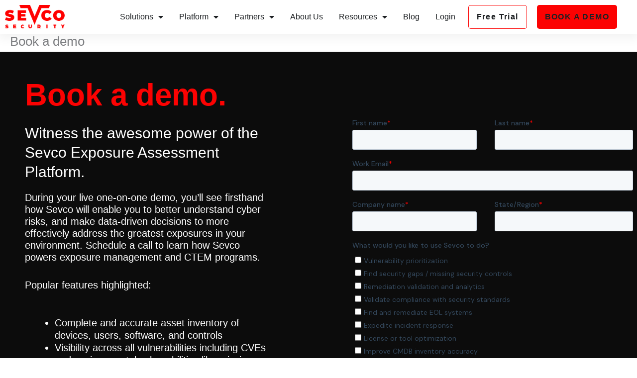

--- FILE ---
content_type: text/css
request_url: https://www.sevcosecurity.com/wp-content/uploads/elementor/css/post-194.css?ver=1769713720
body_size: 1294
content:
.elementor-194 .elementor-element.elementor-element-98bc99f > .elementor-container > .elementor-column > .elementor-widget-wrap{align-content:center;align-items:center;}.elementor-194 .elementor-element.elementor-element-98bc99f:not(.elementor-motion-effects-element-type-background), .elementor-194 .elementor-element.elementor-element-98bc99f > .elementor-motion-effects-container > .elementor-motion-effects-layer{background-color:#0c0c0c;background-image:url("https://sevcostg.wpengine.com/wp-content/uploads/2023/03/Sevco_Contact_image.jpg");background-position:bottom center;background-repeat:no-repeat;background-size:cover;}.elementor-194 .elementor-element.elementor-element-98bc99f > .elementor-background-overlay{background-color:transparent;background-image:linear-gradient(90deg, #9C7F7F00 50%, #ECECEC 50%);opacity:1;transition:background 0.3s, border-radius 0.3s, opacity 0.3s;}.elementor-194 .elementor-element.elementor-element-98bc99f > .elementor-container{max-width:1280px;min-height:100vh;}.elementor-194 .elementor-element.elementor-element-98bc99f{transition:background 0.3s, border 0.3s, border-radius 0.3s, box-shadow 0.3s;margin-top:0px;margin-bottom:0px;padding:0px 0px 0px 0px;}.elementor-bc-flex-widget .elementor-194 .elementor-element.elementor-element-dba602d.elementor-column .elementor-widget-wrap{align-items:center;}.elementor-194 .elementor-element.elementor-element-dba602d.elementor-column.elementor-element[data-element_type="column"] > .elementor-widget-wrap.elementor-element-populated{align-content:center;align-items:center;}.elementor-194 .elementor-element.elementor-element-dba602d > .elementor-element-populated{padding:50px 0100px 50px 50px;}.elementor-widget-heading .elementor-heading-title{font-family:var( --e-global-typography-primary-font-family ), Sans-serif;font-weight:var( --e-global-typography-primary-font-weight );color:var( --e-global-color-primary );}.elementor-194 .elementor-element.elementor-element-2ae6c0d{text-align:start;}.elementor-194 .elementor-element.elementor-element-2ae6c0d .elementor-heading-title{font-family:"Urbanist", Sans-serif;font-size:62px;font-weight:600;line-height:1.2em;color:#FC0202;}.elementor-194 .elementor-element.elementor-element-20ee1fa .elementor-heading-title{font-family:"Urbanist", Sans-serif;font-size:30px;font-weight:500;color:#FFFFFF;}.elementor-widget-text-editor{font-family:var( --e-global-typography-text-font-family ), Sans-serif;font-weight:var( --e-global-typography-text-font-weight );color:var( --e-global-color-text );}.elementor-widget-text-editor.elementor-drop-cap-view-stacked .elementor-drop-cap{background-color:var( --e-global-color-primary );}.elementor-widget-text-editor.elementor-drop-cap-view-framed .elementor-drop-cap, .elementor-widget-text-editor.elementor-drop-cap-view-default .elementor-drop-cap{color:var( --e-global-color-primary );border-color:var( --e-global-color-primary );}.elementor-194 .elementor-element.elementor-element-f1a119f{font-family:"Urbanist", Sans-serif;font-size:20px;font-weight:500;color:#FFFFFF;}.elementor-194 .elementor-element.elementor-element-948a188{font-family:"Urbanist", Sans-serif;font-size:20px;font-weight:500;line-height:25px;color:#FFFFFF;}.elementor-194 .elementor-element.elementor-element-601e360{font-family:"Urbanist", Sans-serif;font-size:20px;font-weight:500;color:#FFFFFF;}.elementor-bc-flex-widget .elementor-194 .elementor-element.elementor-element-455d956.elementor-column .elementor-widget-wrap{align-items:center;}.elementor-194 .elementor-element.elementor-element-455d956.elementor-column.elementor-element[data-element_type="column"] > .elementor-widget-wrap.elementor-element-populated{align-content:center;align-items:center;}.elementor-194 .elementor-element.elementor-element-455d956 > .elementor-element-populated{padding:0px 0px 0px 68px;}@media(min-width:768px){.elementor-194 .elementor-element.elementor-element-dba602d{width:50%;}.elementor-194 .elementor-element.elementor-element-455d956{width:50%;}}@media(max-width:1024px){.elementor-194 .elementor-element.elementor-element-98bc99f > .elementor-container{min-height:90vh;}.elementor-194 .elementor-element.elementor-element-98bc99f:not(.elementor-motion-effects-element-type-background), .elementor-194 .elementor-element.elementor-element-98bc99f > .elementor-motion-effects-container > .elementor-motion-effects-layer{background-size:cover;}.elementor-194 .elementor-element.elementor-element-98bc99f{padding:70px 20px 70px 20px;}.elementor-194 .elementor-element.elementor-element-dba602d > .elementor-element-populated{padding:0px 20px 0px 0px;}.elementor-194 .elementor-element.elementor-element-2ae6c0d .elementor-heading-title{font-size:38px;}.elementor-194 .elementor-element.elementor-element-455d956 > .elementor-element-populated{padding:0px 0px 0px 20px;}}@media(max-width:767px){.elementor-194 .elementor-element.elementor-element-98bc99f:not(.elementor-motion-effects-element-type-background), .elementor-194 .elementor-element.elementor-element-98bc99f > .elementor-motion-effects-container > .elementor-motion-effects-layer{background-position:center center;background-size:cover;}.elementor-194 .elementor-element.elementor-element-98bc99f > .elementor-background-overlay{opacity:0;}.elementor-194 .elementor-element.elementor-element-dba602d > .elementor-element-populated{padding:0px 0px 0px 0px;}.elementor-194 .elementor-element.elementor-element-2ae6c0d .elementor-heading-title{font-size:36px;}.elementor-194 .elementor-element.elementor-element-455d956 > .elementor-element-populated{padding:20px 0px 0px 0px;}.elementor-194 .elementor-element.elementor-element-2d9babf{padding:20px 20px 120px 20px;}.elementor-194 .elementor-element.elementor-element-a109b13 > .elementor-element-populated{padding:0px 0px 0px 0px;}}/* Start custom CSS */body.elementor-page-194 .menu-link.elementor-item {
    color: #1D2023 !important;
}/* End custom CSS */
/* Start Custom Fonts CSS */@font-face {
	font-family: 'Urbanist';
	font-style: normal;
	font-weight: 100;
	font-display: auto;
	src: url('https://sevcostg.wpengine.com/wp-content/uploads/2023/03/Urbanist-Thin.woff2') format('woff2'),
		url('https://sevcostg.wpengine.com/wp-content/uploads/2023/03/Urbanist-Thin.woff') format('woff');
}
@font-face {
	font-family: 'Urbanist';
	font-style: normal;
	font-weight: 200;
	font-display: auto;
	src: url('https://sevcostg.wpengine.com/wp-content/uploads/2023/03/Urbanist-ExtraLight.woff2') format('woff2'),
		url('https://sevcostg.wpengine.com/wp-content/uploads/2023/03/Urbanist-ExtraLight.woff') format('woff');
}
@font-face {
	font-family: 'Urbanist';
	font-style: italic;
	font-weight: 200;
	font-display: auto;
	src: ;
}
@font-face {
	font-family: 'Urbanist';
	font-style: italic;
	font-weight: 100;
	font-display: auto;
	src: url('https://sevcostg.wpengine.com/wp-content/uploads/2023/03/Urbanist-ThinItalic.woff2') format('woff2'),
		url('https://sevcostg.wpengine.com/wp-content/uploads/2023/03/Urbanist-ThinItalic.woff') format('woff');
}
@font-face {
	font-family: 'Urbanist';
	font-style: italic;
	font-weight: 200;
	font-display: auto;
	src: url('https://sevcostg.wpengine.com/wp-content/uploads/2023/03/Urbanist-ExtraLightItalic-1.woff2') format('woff2'),
		url('https://sevcostg.wpengine.com/wp-content/uploads/2023/03/Urbanist-ExtraLightItalic.woff') format('woff');
}
@font-face {
	font-family: 'Urbanist';
	font-style: normal;
	font-weight: 300;
	font-display: auto;
	src: url('https://sevcostg.wpengine.com/wp-content/uploads/2023/03/Urbanist-Light.woff2') format('woff2'),
		url('https://sevcostg.wpengine.com/wp-content/uploads/2023/03/Urbanist-Light.woff') format('woff');
}
@font-face {
	font-family: 'Urbanist';
	font-style: italic;
	font-weight: 300;
	font-display: auto;
	src: url('https://sevcostg.wpengine.com/wp-content/uploads/2023/03/Urbanist-LightItalic.woff2') format('woff2'),
		url('https://sevcostg.wpengine.com/wp-content/uploads/2023/03/Urbanist-LightItalic.woff') format('woff');
}
@font-face {
	font-family: 'Urbanist';
	font-style: normal;
	font-weight: 400;
	font-display: auto;
	src: url('https://sevcostg.wpengine.com/wp-content/uploads/2023/03/Urbanist-Regular.woff2') format('woff2'),
		url('https://sevcostg.wpengine.com/wp-content/uploads/2023/03/Urbanist-Regular.woff') format('woff');
}
@font-face {
	font-family: 'Urbanist';
	font-style: italic;
	font-weight: 400;
	font-display: auto;
	src: url('https://sevcostg.wpengine.com/wp-content/uploads/2023/03/Urbanist-Italic.woff2') format('woff2'),
		url('https://sevcostg.wpengine.com/wp-content/uploads/2023/03/Urbanist-Italic.woff') format('woff');
}
@font-face {
	font-family: 'Urbanist';
	font-style: normal;
	font-weight: 500;
	font-display: auto;
	src: url('https://sevcostg.wpengine.com/wp-content/uploads/2023/03/Urbanist-Medium.woff2') format('woff2'),
		url('https://sevcostg.wpengine.com/wp-content/uploads/2023/03/Urbanist-Medium.woff') format('woff');
}
@font-face {
	font-family: 'Urbanist';
	font-style: italic;
	font-weight: 500;
	font-display: auto;
	src: url('https://sevcostg.wpengine.com/wp-content/uploads/2023/03/Urbanist-MediumItalic.woff2') format('woff2'),
		url('https://sevcostg.wpengine.com/wp-content/uploads/2023/03/Urbanist-MediumItalic.woff') format('woff');
}
@font-face {
	font-family: 'Urbanist';
	font-style: normal;
	font-weight: 600;
	font-display: auto;
	src: url('https://sevcostg.wpengine.com/wp-content/uploads/2023/03/Urbanist-SemiBold.woff2') format('woff2'),
		url('https://sevcostg.wpengine.com/wp-content/uploads/2023/03/Urbanist-SemiBold.woff') format('woff');
}
@font-face {
	font-family: 'Urbanist';
	font-style: italic;
	font-weight: 600;
	font-display: auto;
	src: url('https://sevcostg.wpengine.com/wp-content/uploads/2023/03/Urbanist-SemiBoldItalic.woff2') format('woff2'),
		url('https://sevcostg.wpengine.com/wp-content/uploads/2023/03/Urbanist-SemiBoldItalic.woff') format('woff');
}
@font-face {
	font-family: 'Urbanist';
	font-style: normal;
	font-weight: 700;
	font-display: auto;
	src: url('https://sevcostg.wpengine.com/wp-content/uploads/2023/03/Urbanist-Bold.woff2') format('woff2'),
		url('https://sevcostg.wpengine.com/wp-content/uploads/2023/03/Urbanist-Bold.woff') format('woff');
}
@font-face {
	font-family: 'Urbanist';
	font-style: italic;
	font-weight: 700;
	font-display: auto;
	src: url('https://sevcostg.wpengine.com/wp-content/uploads/2023/03/Urbanist-BoldItalic.woff2') format('woff2'),
		url('https://sevcostg.wpengine.com/wp-content/uploads/2023/03/Urbanist-BoldItalic.woff') format('woff');
}
@font-face {
	font-family: 'Urbanist';
	font-style: normal;
	font-weight: 800;
	font-display: auto;
	src: url('https://sevcostg.wpengine.com/wp-content/uploads/2023/03/Urbanist-ExtraBold.woff2') format('woff2'),
		url('https://sevcostg.wpengine.com/wp-content/uploads/2023/03/Urbanist-ExtraBold.woff') format('woff');
}
@font-face {
	font-family: 'Urbanist';
	font-style: italic;
	font-weight: 800;
	font-display: auto;
	src: url('https://sevcostg.wpengine.com/wp-content/uploads/2023/03/Urbanist-ExtraBoldItalic.woff2') format('woff2'),
		url('https://sevcostg.wpengine.com/wp-content/uploads/2023/03/Urbanist-ExtraBoldItalic.woff') format('woff');
}
@font-face {
	font-family: 'Urbanist';
	font-style: normal;
	font-weight: 900;
	font-display: auto;
	src: url('https://sevcostg.wpengine.com/wp-content/uploads/2023/03/Urbanist-Black.woff2') format('woff2'),
		url('https://sevcostg.wpengine.com/wp-content/uploads/2023/03/Urbanist-Black.woff') format('woff');
}
@font-face {
	font-family: 'Urbanist';
	font-style: italic;
	font-weight: 900;
	font-display: auto;
	src: url('https://sevcostg.wpengine.com/wp-content/uploads/2023/03/Urbanist-BlackItalic.woff2') format('woff2'),
		url('https://sevcostg.wpengine.com/wp-content/uploads/2023/03/Urbanist-BlackItalic.woff') format('woff');
}
/* End Custom Fonts CSS */

--- FILE ---
content_type: text/css
request_url: https://www.sevcosecurity.com/wp-content/uploads/elementor/css/post-124.css?ver=1769697415
body_size: 1172
content:
.elementor-124 .elementor-element.elementor-element-68c7451:not(.elementor-motion-effects-element-type-background), .elementor-124 .elementor-element.elementor-element-68c7451 > .elementor-motion-effects-container > .elementor-motion-effects-layer{background-color:#FFFFFF;}.elementor-124 .elementor-element.elementor-element-68c7451 > .elementor-container{max-width:1250px;}.elementor-124 .elementor-element.elementor-element-68c7451{box-shadow:0px 7px 20px 3px rgba(0, 0, 0, 0.050980392156862744);transition:background 0.3s, border 0.3s, border-radius 0.3s, box-shadow 0.3s;margin-top:0px;margin-bottom:0px;padding:0px 0px 0px 0px;z-index:1000;}.elementor-124 .elementor-element.elementor-element-68c7451 > .elementor-background-overlay{transition:background 0.3s, border-radius 0.3s, opacity 0.3s;}.elementor-124 .elementor-element.elementor-element-b2c951a.elementor-column > .elementor-widget-wrap{justify-content:space-between;}.elementor-widget-image .widget-image-caption{color:var( --e-global-color-text );font-family:var( --e-global-typography-text-font-family ), Sans-serif;font-weight:var( --e-global-typography-text-font-weight );}.elementor-124 .elementor-element.elementor-element-7a3e5d4{width:auto;max-width:auto;text-align:start;}.elementor-124 .elementor-element.elementor-element-7a3e5d4 img{width:100%;max-width:120px;}.elementor-widget-nav-menu .elementor-nav-menu .elementor-item{font-family:var( --e-global-typography-primary-font-family ), Sans-serif;font-weight:var( --e-global-typography-primary-font-weight );}.elementor-widget-nav-menu .elementor-nav-menu--main .elementor-item{color:var( --e-global-color-text );fill:var( --e-global-color-text );}.elementor-widget-nav-menu .elementor-nav-menu--main .elementor-item:hover,
					.elementor-widget-nav-menu .elementor-nav-menu--main .elementor-item.elementor-item-active,
					.elementor-widget-nav-menu .elementor-nav-menu--main .elementor-item.highlighted,
					.elementor-widget-nav-menu .elementor-nav-menu--main .elementor-item:focus{color:var( --e-global-color-accent );fill:var( --e-global-color-accent );}.elementor-widget-nav-menu .elementor-nav-menu--main:not(.e--pointer-framed) .elementor-item:before,
					.elementor-widget-nav-menu .elementor-nav-menu--main:not(.e--pointer-framed) .elementor-item:after{background-color:var( --e-global-color-accent );}.elementor-widget-nav-menu .e--pointer-framed .elementor-item:before,
					.elementor-widget-nav-menu .e--pointer-framed .elementor-item:after{border-color:var( --e-global-color-accent );}.elementor-widget-nav-menu{--e-nav-menu-divider-color:var( --e-global-color-text );}.elementor-widget-nav-menu .elementor-nav-menu--dropdown .elementor-item, .elementor-widget-nav-menu .elementor-nav-menu--dropdown  .elementor-sub-item{font-family:var( --e-global-typography-accent-font-family ), Sans-serif;font-weight:var( --e-global-typography-accent-font-weight );}.elementor-124 .elementor-element.elementor-element-e256865{width:auto;max-width:auto;align-self:center;}.elementor-124 .elementor-element.elementor-element-e256865 .elementor-menu-toggle{margin-left:auto;}.elementor-124 .elementor-element.elementor-element-e256865 .elementor-nav-menu .elementor-item{font-family:"Urbanist", Sans-serif;font-size:16px;font-weight:500;}.elementor-124 .elementor-element.elementor-element-e256865 .elementor-nav-menu--main .elementor-item{color:#000000;fill:#000000;padding-left:16px;padding-right:16px;}.elementor-124 .elementor-element.elementor-element-e256865 .elementor-nav-menu--main .elementor-item:hover,
					.elementor-124 .elementor-element.elementor-element-e256865 .elementor-nav-menu--main .elementor-item.elementor-item-active,
					.elementor-124 .elementor-element.elementor-element-e256865 .elementor-nav-menu--main .elementor-item.highlighted,
					.elementor-124 .elementor-element.elementor-element-e256865 .elementor-nav-menu--main .elementor-item:focus{color:#FC0202;fill:#FC0202;}.elementor-124 .elementor-element.elementor-element-e256865 .elementor-nav-menu--main .elementor-item.elementor-item-active{color:#FC0202;}.elementor-124 .elementor-element.elementor-element-e256865 .e--pointer-framed .elementor-item:before{border-width:0px;}.elementor-124 .elementor-element.elementor-element-e256865 .e--pointer-framed.e--animation-draw .elementor-item:before{border-width:0 0 0px 0px;}.elementor-124 .elementor-element.elementor-element-e256865 .e--pointer-framed.e--animation-draw .elementor-item:after{border-width:0px 0px 0 0;}.elementor-124 .elementor-element.elementor-element-e256865 .e--pointer-framed.e--animation-corners .elementor-item:before{border-width:0px 0 0 0px;}.elementor-124 .elementor-element.elementor-element-e256865 .e--pointer-framed.e--animation-corners .elementor-item:after{border-width:0 0px 0px 0;}.elementor-124 .elementor-element.elementor-element-e256865 .e--pointer-underline .elementor-item:after,
					 .elementor-124 .elementor-element.elementor-element-e256865 .e--pointer-overline .elementor-item:before,
					 .elementor-124 .elementor-element.elementor-element-e256865 .e--pointer-double-line .elementor-item:before,
					 .elementor-124 .elementor-element.elementor-element-e256865 .e--pointer-double-line .elementor-item:after{height:0px;}.elementor-124 .elementor-element.elementor-element-e256865 .elementor-nav-menu--dropdown a:hover,
					.elementor-124 .elementor-element.elementor-element-e256865 .elementor-nav-menu--dropdown a:focus,
					.elementor-124 .elementor-element.elementor-element-e256865 .elementor-nav-menu--dropdown a.elementor-item-active,
					.elementor-124 .elementor-element.elementor-element-e256865 .elementor-nav-menu--dropdown a.highlighted{background-color:#FC0301;}.elementor-124 .elementor-element.elementor-element-e256865 .elementor-nav-menu--dropdown .elementor-item, .elementor-124 .elementor-element.elementor-element-e256865 .elementor-nav-menu--dropdown  .elementor-sub-item{font-family:"Urbanist", Sans-serif;font-weight:500;}.elementor-124 .elementor-element.elementor-element-e256865 div.elementor-menu-toggle{color:#FFFFFF;}.elementor-124 .elementor-element.elementor-element-e256865 div.elementor-menu-toggle svg{fill:#FFFFFF;}.elementor-theme-builder-content-area{height:400px;}.elementor-location-header:before, .elementor-location-footer:before{content:"";display:table;clear:both;}@media(max-width:1024px){.elementor-124 .elementor-element.elementor-element-68c7451{padding:10px 20px 10px 20px;}}@media(max-width:767px){.elementor-124 .elementor-element.elementor-element-e256865{width:var( --container-widget-width, 50% );max-width:50%;--container-widget-width:50%;--container-widget-flex-grow:0;}}/* Start custom CSS for nav-menu, class: .elementor-element-e256865 */@media (max-width:1041px){
    .elementor-124 .elementor-element.elementor-element-e256865 .book-menu a{
        margin:2%!important;
    }
}/* End custom CSS */
/* Start custom CSS for section, class: .elementor-element-68c7451 */.elementor-124 .elementor-element.elementor-element-68c7451.elementor-sticky--effects {
    background-color: #fff;
}
.elementor-124 .elementor-element.elementor-element-68c7451.elementor-sticky--effects .elementor-item {
    color: #1D2023 !important;
}
.elementor-124 .elementor-element.elementor-element-68c7451.elementor-sticky--effects .elementor-item:hover {
    color: #FC0202 !important;
}
.elementor-124 .elementor-element.elementor-element-68c7451.elementor-sticky--effects .current-menu-item .elementor-item {
    color: #FC0202 !important;
}
.elementor-124 .elementor-element.elementor-element-68c7451.elementor-sticky--effects .book-menu .elementor-item {
    color: #fff !important;
}
.elementor-124 .elementor-element.elementor-element-68c7451 .book-menu:hover {
    color: white !important;
}/* End custom CSS */

--- FILE ---
content_type: text/css
request_url: https://www.sevcosecurity.com/wp-content/uploads/elementor/css/post-53.css?ver=1769697415
body_size: 2744
content:
.elementor-53 .elementor-element.elementor-element-4fb241a:not(.elementor-motion-effects-element-type-background), .elementor-53 .elementor-element.elementor-element-4fb241a > .elementor-motion-effects-container > .elementor-motion-effects-layer{background-color:#000000;}.elementor-53 .elementor-element.elementor-element-4fb241a{transition:background 0.3s, border 0.3s, border-radius 0.3s, box-shadow 0.3s;padding:80px 0px 100px 0px;}.elementor-53 .elementor-element.elementor-element-4fb241a > .elementor-background-overlay{transition:background 0.3s, border-radius 0.3s, opacity 0.3s;}.elementor-53 .elementor-element.elementor-element-5f3d6d9e > .elementor-element-populated{padding:0px 20px 0px 0px;}.elementor-53 .elementor-element.elementor-element-5445dba9{margin-top:0px;margin-bottom:0px;}.elementor-53 .elementor-element.elementor-element-a038cbc > .elementor-element-populated{padding:0px 20px 0px 0px;}.elementor-widget-heading .elementor-heading-title{font-family:var( --e-global-typography-primary-font-family ), Sans-serif;font-weight:var( --e-global-typography-primary-font-weight );color:var( --e-global-color-primary );}.elementor-53 .elementor-element.elementor-element-64e4b7bf > .elementor-widget-container{padding:0px 0px 24px 0px;border-style:solid;border-width:0px 0px 01px 0px;border-color:#658338;}.elementor-53 .elementor-element.elementor-element-64e4b7bf .elementor-heading-title{font-family:"Urbanist", Sans-serif;font-weight:600;color:#FFFFFF;}.elementor-widget-text-editor{font-family:var( --e-global-typography-text-font-family ), Sans-serif;font-weight:var( --e-global-typography-text-font-weight );color:var( --e-global-color-text );}.elementor-widget-text-editor.elementor-drop-cap-view-stacked .elementor-drop-cap{background-color:var( --e-global-color-primary );}.elementor-widget-text-editor.elementor-drop-cap-view-framed .elementor-drop-cap, .elementor-widget-text-editor.elementor-drop-cap-view-default .elementor-drop-cap{color:var( --e-global-color-primary );border-color:var( --e-global-color-primary );}.elementor-53 .elementor-element.elementor-element-2613c0a7 > .elementor-widget-container{padding:0px 0px 0px 0px;}.elementor-53 .elementor-element.elementor-element-2613c0a7{font-family:"Roboto", Sans-serif;font-size:12px;font-weight:400;line-height:16px;color:#FFFFFF;}.elementor-widget-button .elementor-button{background-color:var( --e-global-color-accent );font-family:var( --e-global-typography-accent-font-family ), Sans-serif;font-weight:var( --e-global-typography-accent-font-weight );}.elementor-53 .elementor-element.elementor-element-1b49c932 .elementor-button{background-color:#FC0202;font-size:16px;font-weight:700;text-transform:uppercase;text-decoration:none;letter-spacing:1px;fill:#FFFFFF;color:#FFFFFF;border-style:solid;border-width:2px 2px 2px 2px;border-color:#FC0202;border-radius:8px 8px 8px 8px;padding:16px 34px 16px 34px;}.elementor-53 .elementor-element.elementor-element-1b49c932 .elementor-button:hover, .elementor-53 .elementor-element.elementor-element-1b49c932 .elementor-button:focus{background-color:#ffffff;color:#1d2023;}.elementor-53 .elementor-element.elementor-element-1b49c932 > .elementor-widget-container{margin:0px 0px 0px 0px;padding:0px 0px 0px 0px;}.elementor-53 .elementor-element.elementor-element-1b49c932 .elementor-button:hover svg, .elementor-53 .elementor-element.elementor-element-1b49c932 .elementor-button:focus svg{fill:#1d2023;}.elementor-53 .elementor-element.elementor-element-22f9949 > .elementor-element-populated{padding:0px 0px 56px 020px;}.elementor-53 .elementor-element.elementor-element-71833d49 > .elementor-widget-container{padding:0px 0px 24px 0px;border-style:solid;border-width:0px 0px 01px 0px;border-color:#658338;}.elementor-53 .elementor-element.elementor-element-71833d49 .elementor-heading-title{font-family:"Urbanist", Sans-serif;font-weight:600;color:#FFFFFF;}.elementor-widget-icon-list .elementor-icon-list-item:not(:last-child):after{border-color:var( --e-global-color-text );}.elementor-widget-icon-list .elementor-icon-list-icon i{color:var( --e-global-color-primary );}.elementor-widget-icon-list .elementor-icon-list-icon svg{fill:var( --e-global-color-primary );}.elementor-widget-icon-list .elementor-icon-list-item > .elementor-icon-list-text, .elementor-widget-icon-list .elementor-icon-list-item > a{font-family:var( --e-global-typography-text-font-family ), Sans-serif;font-weight:var( --e-global-typography-text-font-weight );}.elementor-widget-icon-list .elementor-icon-list-text{color:var( --e-global-color-secondary );}.elementor-53 .elementor-element.elementor-element-676ab44e .elementor-icon-list-items:not(.elementor-inline-items) .elementor-icon-list-item:not(:last-child){padding-block-end:calc(12px/2);}.elementor-53 .elementor-element.elementor-element-676ab44e .elementor-icon-list-items:not(.elementor-inline-items) .elementor-icon-list-item:not(:first-child){margin-block-start:calc(12px/2);}.elementor-53 .elementor-element.elementor-element-676ab44e .elementor-icon-list-items.elementor-inline-items .elementor-icon-list-item{margin-inline:calc(12px/2);}.elementor-53 .elementor-element.elementor-element-676ab44e .elementor-icon-list-items.elementor-inline-items{margin-inline:calc(-12px/2);}.elementor-53 .elementor-element.elementor-element-676ab44e .elementor-icon-list-items.elementor-inline-items .elementor-icon-list-item:after{inset-inline-end:calc(-12px/2);}.elementor-53 .elementor-element.elementor-element-676ab44e .elementor-icon-list-icon i{color:#FFFFFF;transition:color 0.3s;}.elementor-53 .elementor-element.elementor-element-676ab44e .elementor-icon-list-icon svg{fill:#FFFFFF;transition:fill 0.3s;}.elementor-53 .elementor-element.elementor-element-676ab44e{--e-icon-list-icon-size:18px;--icon-vertical-offset:0px;}.elementor-53 .elementor-element.elementor-element-676ab44e .elementor-icon-list-icon{padding-inline-end:8px;}.elementor-53 .elementor-element.elementor-element-676ab44e .elementor-icon-list-item > .elementor-icon-list-text, .elementor-53 .elementor-element.elementor-element-676ab44e .elementor-icon-list-item > a{font-family:"Urbanist", Sans-serif;font-size:18px;}.elementor-53 .elementor-element.elementor-element-676ab44e .elementor-icon-list-text{color:#FFFFFF;transition:color 0.3s;}.elementor-53 .elementor-element.elementor-element-64bf1469 > .elementor-widget-container{padding:0px 0px 24px 0px;border-style:solid;border-width:0px 0px 01px 0px;border-color:#658338;}.elementor-53 .elementor-element.elementor-element-64bf1469 .elementor-heading-title{font-family:"Urbanist", Sans-serif;font-weight:600;color:#FFFFFF;}.elementor-53 .elementor-element.elementor-element-4ea7468c{--grid-template-columns:repeat(0, auto);--icon-size:44px;--grid-column-gap:20px;--grid-row-gap:0px;}.elementor-53 .elementor-element.elementor-element-4ea7468c .elementor-widget-container{text-align:left;}.elementor-53 .elementor-element.elementor-element-4ea7468c > .elementor-widget-container{margin:016px 0px 0px 0px;padding:0px 0px 0px 0px;}.elementor-53 .elementor-element.elementor-element-4ea7468c .elementor-social-icon{background-color:rgba(255, 255, 255, 0);--icon-padding:0em;}.elementor-53 .elementor-element.elementor-element-4ea7468c .elementor-social-icon i{color:#A7A7A7;}.elementor-53 .elementor-element.elementor-element-4ea7468c .elementor-social-icon svg{fill:#A7A7A7;}.elementor-53 .elementor-element.elementor-element-4ea7468c .elementor-icon{border-radius:0px 0px 0px 0px;}.elementor-53 .elementor-element.elementor-element-12cd4ee7{padding:0px 0px 0px 0px;}.elementor-53 .elementor-element.elementor-element-26a08d51 > .elementor-element-populated{padding:0px 020px 0px 0px;}.elementor-53 .elementor-element.elementor-element-42fc0344 > .elementor-element-populated{padding:0px 0px 0px 020px;}.elementor-53 .elementor-element.elementor-element-537d9f0 > .elementor-element-populated{padding:0px 0px 0px 20px;}.elementor-53 .elementor-element.elementor-element-66ca98c6 > .elementor-widget-container{padding:0px 0px 24px 0px;border-style:solid;border-width:0px 0px 01px 0px;border-color:#658338;}.elementor-53 .elementor-element.elementor-element-66ca98c6 .elementor-heading-title{font-family:"Urbanist", Sans-serif;font-weight:600;color:#FFFFFF;}.elementor-widget-form .elementor-field-group > label, .elementor-widget-form .elementor-field-subgroup label{color:var( --e-global-color-text );}.elementor-widget-form .elementor-field-group > label{font-family:var( --e-global-typography-text-font-family ), Sans-serif;font-weight:var( --e-global-typography-text-font-weight );}.elementor-widget-form .elementor-field-type-html{color:var( --e-global-color-text );font-family:var( --e-global-typography-text-font-family ), Sans-serif;font-weight:var( --e-global-typography-text-font-weight );}.elementor-widget-form .elementor-field-group .elementor-field{color:var( --e-global-color-text );}.elementor-widget-form .elementor-field-group .elementor-field, .elementor-widget-form .elementor-field-subgroup label{font-family:var( --e-global-typography-text-font-family ), Sans-serif;font-weight:var( --e-global-typography-text-font-weight );}.elementor-widget-form .elementor-button{font-family:var( --e-global-typography-accent-font-family ), Sans-serif;font-weight:var( --e-global-typography-accent-font-weight );}.elementor-widget-form .e-form__buttons__wrapper__button-next{background-color:var( --e-global-color-accent );}.elementor-widget-form .elementor-button[type="submit"]{background-color:var( --e-global-color-accent );}.elementor-widget-form .e-form__buttons__wrapper__button-previous{background-color:var( --e-global-color-accent );}.elementor-widget-form .elementor-message{font-family:var( --e-global-typography-text-font-family ), Sans-serif;font-weight:var( --e-global-typography-text-font-weight );}.elementor-widget-form .e-form__indicators__indicator, .elementor-widget-form .e-form__indicators__indicator__label{font-family:var( --e-global-typography-accent-font-family ), Sans-serif;font-weight:var( --e-global-typography-accent-font-weight );}.elementor-widget-form{--e-form-steps-indicator-inactive-primary-color:var( --e-global-color-text );--e-form-steps-indicator-active-primary-color:var( --e-global-color-accent );--e-form-steps-indicator-completed-primary-color:var( --e-global-color-accent );--e-form-steps-indicator-progress-color:var( --e-global-color-accent );--e-form-steps-indicator-progress-background-color:var( --e-global-color-text );--e-form-steps-indicator-progress-meter-color:var( --e-global-color-text );}.elementor-widget-form .e-form__indicators__indicator__progress__meter{font-family:var( --e-global-typography-accent-font-family ), Sans-serif;font-weight:var( --e-global-typography-accent-font-weight );}.elementor-53 .elementor-element.elementor-element-7fab6fae > .elementor-widget-container{margin:0px 0px 0px 0px;}.elementor-53 .elementor-element.elementor-element-7fab6fae .elementor-field-group{padding-right:calc( 10px/2 );padding-left:calc( 10px/2 );margin-bottom:12px;}.elementor-53 .elementor-element.elementor-element-7fab6fae .elementor-form-fields-wrapper{margin-left:calc( -10px/2 );margin-right:calc( -10px/2 );margin-bottom:-12px;}.elementor-53 .elementor-element.elementor-element-7fab6fae .elementor-field-group.recaptcha_v3-bottomleft, .elementor-53 .elementor-element.elementor-element-7fab6fae .elementor-field-group.recaptcha_v3-bottomright{margin-bottom:0;}body.rtl .elementor-53 .elementor-element.elementor-element-7fab6fae .elementor-labels-inline .elementor-field-group > label{padding-left:0px;}body:not(.rtl) .elementor-53 .elementor-element.elementor-element-7fab6fae .elementor-labels-inline .elementor-field-group > label{padding-right:0px;}body .elementor-53 .elementor-element.elementor-element-7fab6fae .elementor-labels-above .elementor-field-group > label{padding-bottom:0px;}.elementor-53 .elementor-element.elementor-element-7fab6fae .elementor-field-group > label{font-family:"Urbanist", Sans-serif;font-size:16px;}.elementor-53 .elementor-element.elementor-element-7fab6fae .elementor-field-type-html{padding-bottom:0px;font-family:"Urbanist", Sans-serif;font-weight:400;}.elementor-53 .elementor-element.elementor-element-7fab6fae .elementor-field-group .elementor-field{color:#FFFFFF;}.elementor-53 .elementor-element.elementor-element-7fab6fae .elementor-field-group .elementor-field, .elementor-53 .elementor-element.elementor-element-7fab6fae .elementor-field-subgroup label{font-family:"Urbanist", Sans-serif;font-size:18px;}.elementor-53 .elementor-element.elementor-element-7fab6fae .elementor-field-group .elementor-field:not(.elementor-select-wrapper){background-color:rgba(255, 255, 255, 0);border-color:#B7B7B7;border-radius:4px 4px 4px 4px;}.elementor-53 .elementor-element.elementor-element-7fab6fae .elementor-field-group .elementor-select-wrapper select{background-color:rgba(255, 255, 255, 0);border-color:#B7B7B7;border-radius:4px 4px 4px 4px;}.elementor-53 .elementor-element.elementor-element-7fab6fae .elementor-field-group .elementor-select-wrapper::before{color:#B7B7B7;}.elementor-53 .elementor-element.elementor-element-7fab6fae .elementor-button{font-family:"Urbanist", Sans-serif;font-size:16px;font-weight:700;padding:18px 0px 18px 0px;}.elementor-53 .elementor-element.elementor-element-7fab6fae .e-form__buttons__wrapper__button-next{background-color:#FC0202;color:#FFFFFF;}.elementor-53 .elementor-element.elementor-element-7fab6fae .elementor-button[type="submit"]{background-color:#FC0202;color:#FFFFFF;}.elementor-53 .elementor-element.elementor-element-7fab6fae .elementor-button[type="submit"] svg *{fill:#FFFFFF;}.elementor-53 .elementor-element.elementor-element-7fab6fae .e-form__buttons__wrapper__button-previous{color:#ffffff;}.elementor-53 .elementor-element.elementor-element-7fab6fae .e-form__buttons__wrapper__button-next:hover{color:#ffffff;}.elementor-53 .elementor-element.elementor-element-7fab6fae .elementor-button[type="submit"]:hover{color:#ffffff;}.elementor-53 .elementor-element.elementor-element-7fab6fae .elementor-button[type="submit"]:hover svg *{fill:#ffffff;}.elementor-53 .elementor-element.elementor-element-7fab6fae .e-form__buttons__wrapper__button-previous:hover{color:#ffffff;}.elementor-53 .elementor-element.elementor-element-7fab6fae{--e-form-steps-indicators-spacing:20px;--e-form-steps-indicator-padding:30px;--e-form-steps-indicator-inactive-secondary-color:#ffffff;--e-form-steps-indicator-active-secondary-color:#ffffff;--e-form-steps-indicator-completed-secondary-color:#ffffff;--e-form-steps-divider-width:1px;--e-form-steps-divider-gap:10px;}.elementor-53 .elementor-element.elementor-element-548f658 .elementor-icon-list-items:not(.elementor-inline-items) .elementor-icon-list-item:not(:last-child){padding-block-end:calc(17px/2);}.elementor-53 .elementor-element.elementor-element-548f658 .elementor-icon-list-items:not(.elementor-inline-items) .elementor-icon-list-item:not(:first-child){margin-block-start:calc(17px/2);}.elementor-53 .elementor-element.elementor-element-548f658 .elementor-icon-list-items.elementor-inline-items .elementor-icon-list-item{margin-inline:calc(17px/2);}.elementor-53 .elementor-element.elementor-element-548f658 .elementor-icon-list-items.elementor-inline-items{margin-inline:calc(-17px/2);}.elementor-53 .elementor-element.elementor-element-548f658 .elementor-icon-list-items.elementor-inline-items .elementor-icon-list-item:after{inset-inline-end:calc(-17px/2);}.elementor-53 .elementor-element.elementor-element-548f658 .elementor-icon-list-icon i{color:#FFFFFF;transition:color 0.3s;}.elementor-53 .elementor-element.elementor-element-548f658 .elementor-icon-list-icon svg{fill:#FFFFFF;transition:fill 0.3s;}.elementor-53 .elementor-element.elementor-element-548f658{--e-icon-list-icon-size:18px;--icon-vertical-offset:0px;}.elementor-53 .elementor-element.elementor-element-548f658 .elementor-icon-list-icon{padding-inline-end:8px;}.elementor-53 .elementor-element.elementor-element-548f658 .elementor-icon-list-item > .elementor-icon-list-text, .elementor-53 .elementor-element.elementor-element-548f658 .elementor-icon-list-item > a{font-family:"Urbanist", Sans-serif;font-size:13px;}.elementor-53 .elementor-element.elementor-element-548f658 .elementor-icon-list-text{color:#FFFFFF;transition:color 0.3s;}.elementor-53 .elementor-element.elementor-element-548f658 .elementor-icon-list-item:hover .elementor-icon-list-text{color:#FC0301;}.elementor-theme-builder-content-area{height:400px;}.elementor-location-header:before, .elementor-location-footer:before{content:"";display:table;clear:both;}@media(max-width:1024px){.elementor-53 .elementor-element.elementor-element-4fb241a{padding:80px 20px 0100px 20px;}.elementor-53 .elementor-element.elementor-element-5f3d6d9e > .elementor-element-populated{padding:0px 10px 0px 010px;}.elementor-53 .elementor-element.elementor-element-a038cbc > .elementor-element-populated, .elementor-53 .elementor-element.elementor-element-a038cbc > .elementor-element-populated > .elementor-background-overlay, .elementor-53 .elementor-element.elementor-element-a038cbc > .elementor-background-slideshow{border-radius:0px 0px 0px 0px;}.elementor-53 .elementor-element.elementor-element-1b49c932 .elementor-button{padding:15px 29px 15px 29px;}.elementor-53 .elementor-element.elementor-element-537d9f0 > .elementor-element-populated{padding:80px 0px 0px 0px;}}@media(max-width:767px){.elementor-53 .elementor-element.elementor-element-4fb241a{padding:80px 20px 80px 20px;}.elementor-53 .elementor-element.elementor-element-5f3d6d9e > .elementor-element-populated{padding:0px 0px 0px 0px;}.elementor-53 .elementor-element.elementor-element-5445dba9{padding:0px 0px 0px 0px;}.elementor-53 .elementor-element.elementor-element-a038cbc > .elementor-element-populated, .elementor-53 .elementor-element.elementor-element-a038cbc > .elementor-element-populated > .elementor-background-overlay, .elementor-53 .elementor-element.elementor-element-a038cbc > .elementor-background-slideshow{border-radius:0px 0px 0px 0px;}.elementor-53 .elementor-element.elementor-element-22f9949 > .elementor-element-populated, .elementor-53 .elementor-element.elementor-element-22f9949 > .elementor-element-populated > .elementor-background-overlay, .elementor-53 .elementor-element.elementor-element-22f9949 > .elementor-background-slideshow{border-radius:0px 0px 0px 0px;}.elementor-53 .elementor-element.elementor-element-22f9949 > .elementor-element-populated{padding:0px 0px 0px 0px;}.elementor-53 .elementor-element.elementor-element-12cd4ee7{padding:0px 0px 0px 0px;}.elementor-53 .elementor-element.elementor-element-42fc0344 > .elementor-element-populated{margin:0px 0px 0px 0px;--e-column-margin-right:0px;--e-column-margin-left:0px;padding:80px 0px 0px 0px;}}@media(min-width:768px){.elementor-53 .elementor-element.elementor-element-5f3d6d9e{width:66.66666%;}.elementor-53 .elementor-element.elementor-element-537d9f0{width:33.333%;}}@media(max-width:1024px) and (min-width:768px){.elementor-53 .elementor-element.elementor-element-5f3d6d9e{width:100%;}.elementor-53 .elementor-element.elementor-element-537d9f0{width:100%;}}/* Start custom CSS for button, class: .elementor-element-1b49c932 */.elementor-53 .elementor-element.elementor-element-1b49c932 .elementor-button-wrapper {
    padding-top: 24px;
    border-top: 1px solid #658338;
}/* End custom CSS */
/* Start custom CSS for column, class: .elementor-element-22f9949 */.elementor-53 .elementor-element.elementor-element-22f9949 .elementor-field-type-submit {
    padding-left: 0px !important;
}/* End custom CSS */
/* Start custom CSS for section, class: .elementor-element-5445dba9 */.elementor-53 .elementor-element.elementor-element-5445dba9 .elementor-container {
    width: 100% !important;
}/* End custom CSS */
/* Start custom CSS for section, class: .elementor-element-12cd4ee7 */.elementor-53 .elementor-element.elementor-element-12cd4ee7 .elementor-container {
    width: 100% !important;
}/* End custom CSS */
/* Start custom CSS for form, class: .elementor-element-7fab6fae */.elementor-53 .elementor-element.elementor-element-7fab6fae input {
    padding: 19px;
}
.elementor-53 .elementor-element.elementor-element-7fab6fae input::placeholder {
color: #f1f1f1;
font-weight: 500;
}
.elementor-53 .elementor-element.elementor-element-7fab6fae .elementor-field-type-submit {
    margin-top: 16px;
}/* End custom CSS */
/* Start custom CSS for shortcode, class: .elementor-element-0ba85e4 */.elementor-53 .elementor-element.elementor-element-0ba85e4 #email-25bb6916-3182-41cc-867b-0fe532dda167{width:100%;margin-top:10px;}
.elementor-53 .elementor-element.elementor-element-0ba85e4 label {color:#ffffff;}
.elementor-53 .elementor-element.elementor-element-0ba85e4 .hs-input p{color:#ffffff;}
.elementor-53 .elementor-element.elementor-element-0ba85e4 .hs-button {background:#FC0202!important;width:100%;}
.elementor-53 .elementor-element.elementor-element-0ba85e4 a{color:#FC0202!important;}
.elementor-53 .elementor-element.elementor-element-0ba85e4 .legal-consent-container .field.hs-form-field{margin:20px 0px;}
.elementor-53 .elementor-element.elementor-element-0ba85e4 input::placeholder {
    font-family: 'Urbanist';
    text-transform: uppercase;
    font-weight: 500;
    color: #FC0202;
}
.elementor-53 .elementor-element.elementor-element-0ba85e4 {
    position: relative;
}
.elementor-53 .elementor-element.elementor-element-0ba85e4 .e-form__buttons {
    max-width: 200px;
    position: absolute;
    top: 0;
    right: -7px;
}
.privacy {
    color: #29AC6D;
    font-family: 'Urbanist';
}
.privacy:hover {
    color: #29AC6D;
    opacity: 0.8;
}
.elementor-53 .elementor-element.elementor-element-0ba85e4 ul{margin-left:0px;list-style-type:none;}
.elementor-53 .elementor-element.elementor-element-0ba85e4 ul li:marker{display:none;}/* End custom CSS */